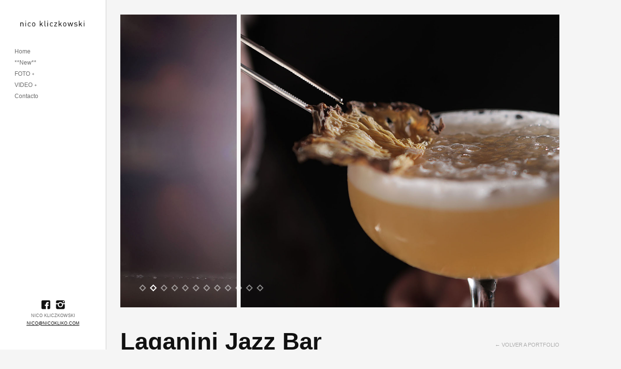

--- FILE ---
content_type: text/html; charset=UTF-8
request_url: https://nicokliko.com/portfolio/laganini-jazz-bar/
body_size: 13515
content:
<!DOCTYPE html>
<html lang="es">
<head>
<meta charset="UTF-8" />
<meta name="viewport" content="width=device-width, initial-scale=1.0, user-scalable=no, minimum-scale=1.0, maximum-scale=1.0" />
<meta http-equiv="X-UA-Compatible" content="IE=edge,chrome=1"/>
<meta name="google-site-verification" content="jrwPjlzsIvgcUq_iznRWaEhhAl7SWZFsM-bx_wqFBQw" />
<meta name="google-site-verification" content="rw0ygz80aWf76sBT6kx3lJUmi4VhNk8EefjDYy6RbrM" />
 
	<!-- Le fav -->
	<link rel="icon" href="/wp-content/uploads/2013/11/favicon.ico" type="image/x-icon">

<title>Laganini Jazz Bar - nico klikonico kliko</title>
<link rel="profile" href="http://gmpg.org/xfn/11" />
<link rel="stylesheet" type="text/css" media="all" href="https://nicokliko.com/wp-content/themes/skylab/style.css" />
<link rel="pingback" href="https://nicokliko.com/xmlrpc.php" />

<!--[if lt IE 9]>
<script src="https://nicokliko.com/wp-content/themes/skylab/js/html5.js" type="text/javascript"></script>
<![endif]-->

<meta name='robots' content='max-image-preview:large' />

	<!-- This site is optimized with the Yoast SEO plugin v14.7 - https://yoast.com/wordpress/plugins/seo/ -->
	<meta name="robots" content="index, follow" />
	<meta name="googlebot" content="index, follow, max-snippet:-1, max-image-preview:large, max-video-preview:-1" />
	<meta name="bingbot" content="index, follow, max-snippet:-1, max-image-preview:large, max-video-preview:-1" />
	<link rel="canonical" href="https://nicokliko.com/portfolio/laganini-jazz-bar/" />
	<meta property="og:locale" content="es_ES" />
	<meta property="og:type" content="article" />
	<meta property="og:title" content="Laganini Jazz Bar - nico kliko" />
	<meta property="og:url" content="https://nicokliko.com/portfolio/laganini-jazz-bar/" />
	<meta property="og:site_name" content="nico kliko" />
	<meta property="article:publisher" content="https://www.facebook.com/nicoklikofoto/" />
	<meta property="article:author" content="https://www.facebook.com/nicoklikofoto/" />
	<meta property="article:modified_time" content="2023-09-08T14:48:06+00:00" />
	<meta property="og:image" content="https://nicokliko.com/wp-content/uploads/2019/03/IMG_1136.jpg" />
	<meta property="og:image:width" content="315" />
	<meta property="og:image:height" content="210" />
	<script type="application/ld+json" class="yoast-schema-graph">{"@context":"https://schema.org","@graph":[{"@type":["Person","Organization"],"@id":"https://nicokliko.com/#/schema/person/cf822688e8dc7f44cf52d46406825e0b","name":"admin","image":{"@type":"ImageObject","@id":"https://nicokliko.com/#personlogo","inLanguage":"es","url":"https://secure.gravatar.com/avatar/4e3e98feb513543245016a1fcee5bcb9?s=96&d=mm&r=g","caption":"admin"},"logo":{"@id":"https://nicokliko.com/#personlogo"},"description":"Fot\u00f3grafo / Director Hace m\u00e1s de 20 a\u00f1os trabaja en el \u00e1rea audiovisual y creativa. Empez\u00f3 estudiando fotograf\u00eda en el colegio secundario y luego se recibi\u00f3 de director de fotograf\u00eda en la Universidad del Cine, donde actualmente es docente.\u00a0 Hoy en d\u00eda ha centrado su carrera en la fotograf\u00eda publicitaria, de moda y gastron\u00f3mica, as\u00ed como director audiovisual. Ha trabajado con marcas locales e internacionales como McDonalds, YPF, Ziploc, Dove, Glade, Sedal, Issue, Axe, Bagovit, Ponds, Cabify, Quilmes, Warsteiner,\u00a0\u00a0Grolsch, Heinz, Finca Flichman, Bodega S\u00e9ptima, Bertolli, Rag\u00fa, Naranja X, Banco Santander, ICBC, Off, Telecentro, Sc Johnson","sameAs":["https://www.facebook.com/nicoklikofoto/","https://www.instagram.com/nicoklikophoto/","https://www.linkedin.com/in/nicokliko/"]},{"@type":"WebSite","@id":"https://nicokliko.com/#website","url":"https://nicokliko.com/","name":"nico kliko","description":"nico kliko Foto &amp; Film - Publicidad, moda y gastronom\u00eda. Realizador audiovisual y fot\u00f3grafo de moda, publicidad y gastronom\u00eda. Cat\u00e1logos, campa\u00f1as, avisos, books. Realizaci\u00f3n integral de contenidos audiovisuales","publisher":{"@id":"https://nicokliko.com/#/schema/person/cf822688e8dc7f44cf52d46406825e0b"},"potentialAction":[{"@type":"SearchAction","target":"https://nicokliko.com/?s={search_term_string}","query-input":"required name=search_term_string"}],"inLanguage":"es"},{"@type":"ImageObject","@id":"https://nicokliko.com/portfolio/laganini-jazz-bar/#primaryimage","inLanguage":"es","url":"https://nicokliko.com/wp-content/uploads/2019/03/IMG_1136.jpg","width":315,"height":210},{"@type":"WebPage","@id":"https://nicokliko.com/portfolio/laganini-jazz-bar/#webpage","url":"https://nicokliko.com/portfolio/laganini-jazz-bar/","name":"Laganini Jazz Bar - nico kliko","isPartOf":{"@id":"https://nicokliko.com/#website"},"primaryImageOfPage":{"@id":"https://nicokliko.com/portfolio/laganini-jazz-bar/#primaryimage"},"datePublished":"2019-03-15T01:49:33+00:00","dateModified":"2023-09-08T14:48:06+00:00","inLanguage":"es","potentialAction":[{"@type":"ReadAction","target":["https://nicokliko.com/portfolio/laganini-jazz-bar/"]}]}]}</script>
	<!-- / Yoast SEO plugin. -->


<link rel="alternate" type="application/rss+xml" title="nico kliko &raquo; Feed" href="https://nicokliko.com/feed/" />
<link rel="alternate" type="application/rss+xml" title="nico kliko &raquo; Feed de los comentarios" href="https://nicokliko.com/comments/feed/" />
		<!-- This site uses the Google Analytics by MonsterInsights plugin v9.11.1 - Using Analytics tracking - https://www.monsterinsights.com/ -->
							<script src="//www.googletagmanager.com/gtag/js?id=G-Z044SHZRC7"  data-cfasync="false" data-wpfc-render="false" type="text/javascript" async></script>
			<script data-cfasync="false" data-wpfc-render="false" type="text/javascript">
				var mi_version = '9.11.1';
				var mi_track_user = true;
				var mi_no_track_reason = '';
								var MonsterInsightsDefaultLocations = {"page_location":"https:\/\/nicokliko.com\/portfolio\/laganini-jazz-bar\/"};
								if ( typeof MonsterInsightsPrivacyGuardFilter === 'function' ) {
					var MonsterInsightsLocations = (typeof MonsterInsightsExcludeQuery === 'object') ? MonsterInsightsPrivacyGuardFilter( MonsterInsightsExcludeQuery ) : MonsterInsightsPrivacyGuardFilter( MonsterInsightsDefaultLocations );
				} else {
					var MonsterInsightsLocations = (typeof MonsterInsightsExcludeQuery === 'object') ? MonsterInsightsExcludeQuery : MonsterInsightsDefaultLocations;
				}

								var disableStrs = [
										'ga-disable-G-Z044SHZRC7',
									];

				/* Function to detect opted out users */
				function __gtagTrackerIsOptedOut() {
					for (var index = 0; index < disableStrs.length; index++) {
						if (document.cookie.indexOf(disableStrs[index] + '=true') > -1) {
							return true;
						}
					}

					return false;
				}

				/* Disable tracking if the opt-out cookie exists. */
				if (__gtagTrackerIsOptedOut()) {
					for (var index = 0; index < disableStrs.length; index++) {
						window[disableStrs[index]] = true;
					}
				}

				/* Opt-out function */
				function __gtagTrackerOptout() {
					for (var index = 0; index < disableStrs.length; index++) {
						document.cookie = disableStrs[index] + '=true; expires=Thu, 31 Dec 2099 23:59:59 UTC; path=/';
						window[disableStrs[index]] = true;
					}
				}

				if ('undefined' === typeof gaOptout) {
					function gaOptout() {
						__gtagTrackerOptout();
					}
				}
								window.dataLayer = window.dataLayer || [];

				window.MonsterInsightsDualTracker = {
					helpers: {},
					trackers: {},
				};
				if (mi_track_user) {
					function __gtagDataLayer() {
						dataLayer.push(arguments);
					}

					function __gtagTracker(type, name, parameters) {
						if (!parameters) {
							parameters = {};
						}

						if (parameters.send_to) {
							__gtagDataLayer.apply(null, arguments);
							return;
						}

						if (type === 'event') {
														parameters.send_to = monsterinsights_frontend.v4_id;
							var hookName = name;
							if (typeof parameters['event_category'] !== 'undefined') {
								hookName = parameters['event_category'] + ':' + name;
							}

							if (typeof MonsterInsightsDualTracker.trackers[hookName] !== 'undefined') {
								MonsterInsightsDualTracker.trackers[hookName](parameters);
							} else {
								__gtagDataLayer('event', name, parameters);
							}
							
						} else {
							__gtagDataLayer.apply(null, arguments);
						}
					}

					__gtagTracker('js', new Date());
					__gtagTracker('set', {
						'developer_id.dZGIzZG': true,
											});
					if ( MonsterInsightsLocations.page_location ) {
						__gtagTracker('set', MonsterInsightsLocations);
					}
										__gtagTracker('config', 'G-Z044SHZRC7', {"forceSSL":"true"} );
										window.gtag = __gtagTracker;										(function () {
						/* https://developers.google.com/analytics/devguides/collection/analyticsjs/ */
						/* ga and __gaTracker compatibility shim. */
						var noopfn = function () {
							return null;
						};
						var newtracker = function () {
							return new Tracker();
						};
						var Tracker = function () {
							return null;
						};
						var p = Tracker.prototype;
						p.get = noopfn;
						p.set = noopfn;
						p.send = function () {
							var args = Array.prototype.slice.call(arguments);
							args.unshift('send');
							__gaTracker.apply(null, args);
						};
						var __gaTracker = function () {
							var len = arguments.length;
							if (len === 0) {
								return;
							}
							var f = arguments[len - 1];
							if (typeof f !== 'object' || f === null || typeof f.hitCallback !== 'function') {
								if ('send' === arguments[0]) {
									var hitConverted, hitObject = false, action;
									if ('event' === arguments[1]) {
										if ('undefined' !== typeof arguments[3]) {
											hitObject = {
												'eventAction': arguments[3],
												'eventCategory': arguments[2],
												'eventLabel': arguments[4],
												'value': arguments[5] ? arguments[5] : 1,
											}
										}
									}
									if ('pageview' === arguments[1]) {
										if ('undefined' !== typeof arguments[2]) {
											hitObject = {
												'eventAction': 'page_view',
												'page_path': arguments[2],
											}
										}
									}
									if (typeof arguments[2] === 'object') {
										hitObject = arguments[2];
									}
									if (typeof arguments[5] === 'object') {
										Object.assign(hitObject, arguments[5]);
									}
									if ('undefined' !== typeof arguments[1].hitType) {
										hitObject = arguments[1];
										if ('pageview' === hitObject.hitType) {
											hitObject.eventAction = 'page_view';
										}
									}
									if (hitObject) {
										action = 'timing' === arguments[1].hitType ? 'timing_complete' : hitObject.eventAction;
										hitConverted = mapArgs(hitObject);
										__gtagTracker('event', action, hitConverted);
									}
								}
								return;
							}

							function mapArgs(args) {
								var arg, hit = {};
								var gaMap = {
									'eventCategory': 'event_category',
									'eventAction': 'event_action',
									'eventLabel': 'event_label',
									'eventValue': 'event_value',
									'nonInteraction': 'non_interaction',
									'timingCategory': 'event_category',
									'timingVar': 'name',
									'timingValue': 'value',
									'timingLabel': 'event_label',
									'page': 'page_path',
									'location': 'page_location',
									'title': 'page_title',
									'referrer' : 'page_referrer',
								};
								for (arg in args) {
																		if (!(!args.hasOwnProperty(arg) || !gaMap.hasOwnProperty(arg))) {
										hit[gaMap[arg]] = args[arg];
									} else {
										hit[arg] = args[arg];
									}
								}
								return hit;
							}

							try {
								f.hitCallback();
							} catch (ex) {
							}
						};
						__gaTracker.create = newtracker;
						__gaTracker.getByName = newtracker;
						__gaTracker.getAll = function () {
							return [];
						};
						__gaTracker.remove = noopfn;
						__gaTracker.loaded = true;
						window['__gaTracker'] = __gaTracker;
					})();
									} else {
										console.log("");
					(function () {
						function __gtagTracker() {
							return null;
						}

						window['__gtagTracker'] = __gtagTracker;
						window['gtag'] = __gtagTracker;
					})();
									}
			</script>
							<!-- / Google Analytics by MonsterInsights -->
		<script type="text/javascript">
window._wpemojiSettings = {"baseUrl":"https:\/\/s.w.org\/images\/core\/emoji\/14.0.0\/72x72\/","ext":".png","svgUrl":"https:\/\/s.w.org\/images\/core\/emoji\/14.0.0\/svg\/","svgExt":".svg","source":{"concatemoji":"https:\/\/nicokliko.com\/wp-includes\/js\/wp-emoji-release.min.js?ver=6.2"}};
/*! This file is auto-generated */
!function(e,a,t){var n,r,o,i=a.createElement("canvas"),p=i.getContext&&i.getContext("2d");function s(e,t){p.clearRect(0,0,i.width,i.height),p.fillText(e,0,0);e=i.toDataURL();return p.clearRect(0,0,i.width,i.height),p.fillText(t,0,0),e===i.toDataURL()}function c(e){var t=a.createElement("script");t.src=e,t.defer=t.type="text/javascript",a.getElementsByTagName("head")[0].appendChild(t)}for(o=Array("flag","emoji"),t.supports={everything:!0,everythingExceptFlag:!0},r=0;r<o.length;r++)t.supports[o[r]]=function(e){if(p&&p.fillText)switch(p.textBaseline="top",p.font="600 32px Arial",e){case"flag":return s("\ud83c\udff3\ufe0f\u200d\u26a7\ufe0f","\ud83c\udff3\ufe0f\u200b\u26a7\ufe0f")?!1:!s("\ud83c\uddfa\ud83c\uddf3","\ud83c\uddfa\u200b\ud83c\uddf3")&&!s("\ud83c\udff4\udb40\udc67\udb40\udc62\udb40\udc65\udb40\udc6e\udb40\udc67\udb40\udc7f","\ud83c\udff4\u200b\udb40\udc67\u200b\udb40\udc62\u200b\udb40\udc65\u200b\udb40\udc6e\u200b\udb40\udc67\u200b\udb40\udc7f");case"emoji":return!s("\ud83e\udef1\ud83c\udffb\u200d\ud83e\udef2\ud83c\udfff","\ud83e\udef1\ud83c\udffb\u200b\ud83e\udef2\ud83c\udfff")}return!1}(o[r]),t.supports.everything=t.supports.everything&&t.supports[o[r]],"flag"!==o[r]&&(t.supports.everythingExceptFlag=t.supports.everythingExceptFlag&&t.supports[o[r]]);t.supports.everythingExceptFlag=t.supports.everythingExceptFlag&&!t.supports.flag,t.DOMReady=!1,t.readyCallback=function(){t.DOMReady=!0},t.supports.everything||(n=function(){t.readyCallback()},a.addEventListener?(a.addEventListener("DOMContentLoaded",n,!1),e.addEventListener("load",n,!1)):(e.attachEvent("onload",n),a.attachEvent("onreadystatechange",function(){"complete"===a.readyState&&t.readyCallback()})),(e=t.source||{}).concatemoji?c(e.concatemoji):e.wpemoji&&e.twemoji&&(c(e.twemoji),c(e.wpemoji)))}(window,document,window._wpemojiSettings);
</script>
<style type="text/css">
img.wp-smiley,
img.emoji {
	display: inline !important;
	border: none !important;
	box-shadow: none !important;
	height: 1em !important;
	width: 1em !important;
	margin: 0 0.07em !important;
	vertical-align: -0.1em !important;
	background: none !important;
	padding: 0 !important;
}
</style>
	
<link rel='stylesheet' id='classic-theme-styles-css' href='https://nicokliko.com/wp-includes/css/classic-themes.min.css?ver=6.2' type='text/css' media='all' />
<style id='global-styles-inline-css' type='text/css'>
body{--wp--preset--color--black: #000000;--wp--preset--color--cyan-bluish-gray: #abb8c3;--wp--preset--color--white: #ffffff;--wp--preset--color--pale-pink: #f78da7;--wp--preset--color--vivid-red: #cf2e2e;--wp--preset--color--luminous-vivid-orange: #ff6900;--wp--preset--color--luminous-vivid-amber: #fcb900;--wp--preset--color--light-green-cyan: #7bdcb5;--wp--preset--color--vivid-green-cyan: #00d084;--wp--preset--color--pale-cyan-blue: #8ed1fc;--wp--preset--color--vivid-cyan-blue: #0693e3;--wp--preset--color--vivid-purple: #9b51e0;--wp--preset--gradient--vivid-cyan-blue-to-vivid-purple: linear-gradient(135deg,rgba(6,147,227,1) 0%,rgb(155,81,224) 100%);--wp--preset--gradient--light-green-cyan-to-vivid-green-cyan: linear-gradient(135deg,rgb(122,220,180) 0%,rgb(0,208,130) 100%);--wp--preset--gradient--luminous-vivid-amber-to-luminous-vivid-orange: linear-gradient(135deg,rgba(252,185,0,1) 0%,rgba(255,105,0,1) 100%);--wp--preset--gradient--luminous-vivid-orange-to-vivid-red: linear-gradient(135deg,rgba(255,105,0,1) 0%,rgb(207,46,46) 100%);--wp--preset--gradient--very-light-gray-to-cyan-bluish-gray: linear-gradient(135deg,rgb(238,238,238) 0%,rgb(169,184,195) 100%);--wp--preset--gradient--cool-to-warm-spectrum: linear-gradient(135deg,rgb(74,234,220) 0%,rgb(151,120,209) 20%,rgb(207,42,186) 40%,rgb(238,44,130) 60%,rgb(251,105,98) 80%,rgb(254,248,76) 100%);--wp--preset--gradient--blush-light-purple: linear-gradient(135deg,rgb(255,206,236) 0%,rgb(152,150,240) 100%);--wp--preset--gradient--blush-bordeaux: linear-gradient(135deg,rgb(254,205,165) 0%,rgb(254,45,45) 50%,rgb(107,0,62) 100%);--wp--preset--gradient--luminous-dusk: linear-gradient(135deg,rgb(255,203,112) 0%,rgb(199,81,192) 50%,rgb(65,88,208) 100%);--wp--preset--gradient--pale-ocean: linear-gradient(135deg,rgb(255,245,203) 0%,rgb(182,227,212) 50%,rgb(51,167,181) 100%);--wp--preset--gradient--electric-grass: linear-gradient(135deg,rgb(202,248,128) 0%,rgb(113,206,126) 100%);--wp--preset--gradient--midnight: linear-gradient(135deg,rgb(2,3,129) 0%,rgb(40,116,252) 100%);--wp--preset--duotone--dark-grayscale: url('#wp-duotone-dark-grayscale');--wp--preset--duotone--grayscale: url('#wp-duotone-grayscale');--wp--preset--duotone--purple-yellow: url('#wp-duotone-purple-yellow');--wp--preset--duotone--blue-red: url('#wp-duotone-blue-red');--wp--preset--duotone--midnight: url('#wp-duotone-midnight');--wp--preset--duotone--magenta-yellow: url('#wp-duotone-magenta-yellow');--wp--preset--duotone--purple-green: url('#wp-duotone-purple-green');--wp--preset--duotone--blue-orange: url('#wp-duotone-blue-orange');--wp--preset--font-size--small: 13px;--wp--preset--font-size--medium: 20px;--wp--preset--font-size--large: 36px;--wp--preset--font-size--x-large: 42px;--wp--preset--spacing--20: 0.44rem;--wp--preset--spacing--30: 0.67rem;--wp--preset--spacing--40: 1rem;--wp--preset--spacing--50: 1.5rem;--wp--preset--spacing--60: 2.25rem;--wp--preset--spacing--70: 3.38rem;--wp--preset--spacing--80: 5.06rem;--wp--preset--shadow--natural: 6px 6px 9px rgba(0, 0, 0, 0.2);--wp--preset--shadow--deep: 12px 12px 50px rgba(0, 0, 0, 0.4);--wp--preset--shadow--sharp: 6px 6px 0px rgba(0, 0, 0, 0.2);--wp--preset--shadow--outlined: 6px 6px 0px -3px rgba(255, 255, 255, 1), 6px 6px rgba(0, 0, 0, 1);--wp--preset--shadow--crisp: 6px 6px 0px rgba(0, 0, 0, 1);}:where(.is-layout-flex){gap: 0.5em;}body .is-layout-flow > .alignleft{float: left;margin-inline-start: 0;margin-inline-end: 2em;}body .is-layout-flow > .alignright{float: right;margin-inline-start: 2em;margin-inline-end: 0;}body .is-layout-flow > .aligncenter{margin-left: auto !important;margin-right: auto !important;}body .is-layout-constrained > .alignleft{float: left;margin-inline-start: 0;margin-inline-end: 2em;}body .is-layout-constrained > .alignright{float: right;margin-inline-start: 2em;margin-inline-end: 0;}body .is-layout-constrained > .aligncenter{margin-left: auto !important;margin-right: auto !important;}body .is-layout-constrained > :where(:not(.alignleft):not(.alignright):not(.alignfull)){max-width: var(--wp--style--global--content-size);margin-left: auto !important;margin-right: auto !important;}body .is-layout-constrained > .alignwide{max-width: var(--wp--style--global--wide-size);}body .is-layout-flex{display: flex;}body .is-layout-flex{flex-wrap: wrap;align-items: center;}body .is-layout-flex > *{margin: 0;}:where(.wp-block-columns.is-layout-flex){gap: 2em;}.has-black-color{color: var(--wp--preset--color--black) !important;}.has-cyan-bluish-gray-color{color: var(--wp--preset--color--cyan-bluish-gray) !important;}.has-white-color{color: var(--wp--preset--color--white) !important;}.has-pale-pink-color{color: var(--wp--preset--color--pale-pink) !important;}.has-vivid-red-color{color: var(--wp--preset--color--vivid-red) !important;}.has-luminous-vivid-orange-color{color: var(--wp--preset--color--luminous-vivid-orange) !important;}.has-luminous-vivid-amber-color{color: var(--wp--preset--color--luminous-vivid-amber) !important;}.has-light-green-cyan-color{color: var(--wp--preset--color--light-green-cyan) !important;}.has-vivid-green-cyan-color{color: var(--wp--preset--color--vivid-green-cyan) !important;}.has-pale-cyan-blue-color{color: var(--wp--preset--color--pale-cyan-blue) !important;}.has-vivid-cyan-blue-color{color: var(--wp--preset--color--vivid-cyan-blue) !important;}.has-vivid-purple-color{color: var(--wp--preset--color--vivid-purple) !important;}.has-black-background-color{background-color: var(--wp--preset--color--black) !important;}.has-cyan-bluish-gray-background-color{background-color: var(--wp--preset--color--cyan-bluish-gray) !important;}.has-white-background-color{background-color: var(--wp--preset--color--white) !important;}.has-pale-pink-background-color{background-color: var(--wp--preset--color--pale-pink) !important;}.has-vivid-red-background-color{background-color: var(--wp--preset--color--vivid-red) !important;}.has-luminous-vivid-orange-background-color{background-color: var(--wp--preset--color--luminous-vivid-orange) !important;}.has-luminous-vivid-amber-background-color{background-color: var(--wp--preset--color--luminous-vivid-amber) !important;}.has-light-green-cyan-background-color{background-color: var(--wp--preset--color--light-green-cyan) !important;}.has-vivid-green-cyan-background-color{background-color: var(--wp--preset--color--vivid-green-cyan) !important;}.has-pale-cyan-blue-background-color{background-color: var(--wp--preset--color--pale-cyan-blue) !important;}.has-vivid-cyan-blue-background-color{background-color: var(--wp--preset--color--vivid-cyan-blue) !important;}.has-vivid-purple-background-color{background-color: var(--wp--preset--color--vivid-purple) !important;}.has-black-border-color{border-color: var(--wp--preset--color--black) !important;}.has-cyan-bluish-gray-border-color{border-color: var(--wp--preset--color--cyan-bluish-gray) !important;}.has-white-border-color{border-color: var(--wp--preset--color--white) !important;}.has-pale-pink-border-color{border-color: var(--wp--preset--color--pale-pink) !important;}.has-vivid-red-border-color{border-color: var(--wp--preset--color--vivid-red) !important;}.has-luminous-vivid-orange-border-color{border-color: var(--wp--preset--color--luminous-vivid-orange) !important;}.has-luminous-vivid-amber-border-color{border-color: var(--wp--preset--color--luminous-vivid-amber) !important;}.has-light-green-cyan-border-color{border-color: var(--wp--preset--color--light-green-cyan) !important;}.has-vivid-green-cyan-border-color{border-color: var(--wp--preset--color--vivid-green-cyan) !important;}.has-pale-cyan-blue-border-color{border-color: var(--wp--preset--color--pale-cyan-blue) !important;}.has-vivid-cyan-blue-border-color{border-color: var(--wp--preset--color--vivid-cyan-blue) !important;}.has-vivid-purple-border-color{border-color: var(--wp--preset--color--vivid-purple) !important;}.has-vivid-cyan-blue-to-vivid-purple-gradient-background{background: var(--wp--preset--gradient--vivid-cyan-blue-to-vivid-purple) !important;}.has-light-green-cyan-to-vivid-green-cyan-gradient-background{background: var(--wp--preset--gradient--light-green-cyan-to-vivid-green-cyan) !important;}.has-luminous-vivid-amber-to-luminous-vivid-orange-gradient-background{background: var(--wp--preset--gradient--luminous-vivid-amber-to-luminous-vivid-orange) !important;}.has-luminous-vivid-orange-to-vivid-red-gradient-background{background: var(--wp--preset--gradient--luminous-vivid-orange-to-vivid-red) !important;}.has-very-light-gray-to-cyan-bluish-gray-gradient-background{background: var(--wp--preset--gradient--very-light-gray-to-cyan-bluish-gray) !important;}.has-cool-to-warm-spectrum-gradient-background{background: var(--wp--preset--gradient--cool-to-warm-spectrum) !important;}.has-blush-light-purple-gradient-background{background: var(--wp--preset--gradient--blush-light-purple) !important;}.has-blush-bordeaux-gradient-background{background: var(--wp--preset--gradient--blush-bordeaux) !important;}.has-luminous-dusk-gradient-background{background: var(--wp--preset--gradient--luminous-dusk) !important;}.has-pale-ocean-gradient-background{background: var(--wp--preset--gradient--pale-ocean) !important;}.has-electric-grass-gradient-background{background: var(--wp--preset--gradient--electric-grass) !important;}.has-midnight-gradient-background{background: var(--wp--preset--gradient--midnight) !important;}.has-small-font-size{font-size: var(--wp--preset--font-size--small) !important;}.has-medium-font-size{font-size: var(--wp--preset--font-size--medium) !important;}.has-large-font-size{font-size: var(--wp--preset--font-size--large) !important;}.has-x-large-font-size{font-size: var(--wp--preset--font-size--x-large) !important;}
.wp-block-navigation a:where(:not(.wp-element-button)){color: inherit;}
:where(.wp-block-columns.is-layout-flex){gap: 2em;}
.wp-block-pullquote{font-size: 1.5em;line-height: 1.6;}
</style>
<link rel='stylesheet' id='chld_thm_cfg_child-css' href='https://nicokliko.com/wp-content/themes/skylab-child/style.css?ver=6.2' type='text/css' media='all' />
<script type='text/javascript' src='https://nicokliko.com/wp-content/plugins/google-analytics-for-wordpress/assets/js/frontend-gtag.min.js?ver=9.11.1' id='monsterinsights-frontend-script-js'></script>
<script data-cfasync="false" data-wpfc-render="false" type="text/javascript" id='monsterinsights-frontend-script-js-extra'>/* <![CDATA[ */
var monsterinsights_frontend = {"js_events_tracking":"true","download_extensions":"doc,pdf,ppt,zip,xls,docx,pptx,xlsx","inbound_paths":"[]","home_url":"https:\/\/nicokliko.com","hash_tracking":"false","v4_id":"G-Z044SHZRC7"};/* ]]> */
</script>
<script type='text/javascript' src='https://nicokliko.com/wp-includes/js/jquery/jquery.min.js?ver=3.6.3' id='jquery-core-js'></script>
<script type='text/javascript' src='https://nicokliko.com/wp-includes/js/jquery/jquery-migrate.min.js?ver=3.4.0' id='jquery-migrate-js'></script>
<script type='text/javascript' src='https://nicokliko.com/wp-includes/js/jquery/ui/core.min.js?ver=1.13.2' id='jquery-ui-core-js'></script>
<script type='text/javascript' src='https://nicokliko.com/wp-includes/js/jquery/ui/tabs.min.js?ver=1.13.2' id='jquery-ui-tabs-js'></script>
<script type='text/javascript' src='https://nicokliko.com/wp-includes/js/jquery/ui/accordion.min.js?ver=1.13.2' id='jquery-ui-accordion-js'></script>
<script type='text/javascript' src='https://nicokliko.com/wp-content/themes/skylab/js/jquery.shortcodes.js?ver=6.2' id='jquery.shortcodes-js'></script>
<link rel="https://api.w.org/" href="https://nicokliko.com/wp-json/" /><link rel="EditURI" type="application/rsd+xml" title="RSD" href="https://nicokliko.com/xmlrpc.php?rsd" />
<link rel="wlwmanifest" type="application/wlwmanifest+xml" href="https://nicokliko.com/wp-includes/wlwmanifest.xml" />
<meta name="generator" content="WordPress 6.2" />
<link rel='shortlink' href='https://nicokliko.com/?p=2562' />
<link rel="alternate" type="application/json+oembed" href="https://nicokliko.com/wp-json/oembed/1.0/embed?url=https%3A%2F%2Fnicokliko.com%2Fportfolio%2Flaganini-jazz-bar%2F" />
<link rel="alternate" type="text/xml+oembed" href="https://nicokliko.com/wp-json/oembed/1.0/embed?url=https%3A%2F%2Fnicokliko.com%2Fportfolio%2Flaganini-jazz-bar%2F&#038;format=xml" />
	<style>
		/* Primary Typography */
		body, input, textarea, select {
			font-family: "Calibri", 'Helvetica Neue', Helvetica, sans-serif;
		}
		/* AddThis Typography */
		#at16recap, #at_msg, #at16p label, #at16nms, #at16sas, #at_share .at_item, #at16p, #at15s, #at16p form input, #at16p textarea {
			font-family: "Calibri", 'Helvetica Neue', Helvetica, sans-serif !important;
		}
	</style>
	<style>
		/* Menu Typography */
		#access ul,
		#access-mobile,
		#tagline h2 {
			font-family: "Calibri", 'Helvetica Neue', Helvetica, sans-serif;
		}
	</style>
	<style>
		/* Primary Link color */
		a,
		.person-desc a,
		.title-visible .portfolio-data:focus,
		.title-visible .portfolio-data:active,
		.title-visible .portfolio-data:hover,
		.more-link,
		.rsTitle a:focus,
		.rsTitle a:active,
		.rsTitle a:hover {
			color: #ababab;
		}
	</style>
	<style>
		/* Navigation Link color */
		#access ul li a:hover,
		#access ul li.sfHover > a,
		#access ul .current-menu-item > a,
		#access ul .current_page_item > a {
			color: #0ca371;
			border-color: rgba(12, 163, 113, 0.25);
		}
		#access ul li li a:hover,
		#access ul .menu-item-object-custom.current-menu-item a:hover {
			color: #0ca371;
		}
		.ui-tabs .ui-tabs-nav .ui-tabs-active {
			border-color: #0ca371;
		}
	</style>
	<style>
		/* Background */
		body,
		#secondary {
						
						
						
						
					}
	</style>
	<style>
		/* Background for Navigation */
		#header-wrapper {
						
						
						
						
					}
	</style>
<style type="text/css">.recentcomments a{display:inline !important;padding:0 !important;margin:0 !important;}</style><link rel="icon" href="https://nicokliko.com/wp-content/uploads/2017/11/icono-150x150.jpg" sizes="32x32" />
<link rel="icon" href="https://nicokliko.com/wp-content/uploads/2017/11/icono-283x283.jpg" sizes="192x192" />
<link rel="apple-touch-icon" href="https://nicokliko.com/wp-content/uploads/2017/11/icono-283x283.jpg" />
<meta name="msapplication-TileImage" content="https://nicokliko.com/wp-content/uploads/2017/11/icono-283x283.jpg" />
</head>


<body class="portfolio-template-default single single-portfolio postid-2562 single-author singular">


			<nav id="access-mobile" role="navigation" class="clearfix">						
			<div class="menu-heat-container"><ul id="menu-heat" class="mobile-menu"><li id="menu-item-1240" class="menu-item menu-item-type-post_type menu-item-object-page menu-item-1240"><a href="https://nicokliko.com/portfolio-2/">Home</a></li>
<li id="menu-item-3164" class="menu-item menu-item-type-taxonomy menu-item-object-portfolio-category menu-item-3164"><a href="https://nicokliko.com/portfolio-category/new/">**New**</a></li>
<li id="menu-item-2737" class="menu-item menu-item-type-taxonomy menu-item-object-portfolio-category current-portfolio-ancestor current-menu-parent current-portfolio-parent menu-item-has-children menu-item-2737"><a href="https://nicokliko.com/portfolio-category/foto/">FOTO</a>
<ul class="sub-menu">
	<li id="menu-item-2746" class="menu-item menu-item-type-taxonomy menu-item-object-portfolio-category menu-item-2746"><a href="https://nicokliko.com/portfolio-category/moda/">-Moda</a></li>
	<li id="menu-item-2743" class="menu-item menu-item-type-taxonomy menu-item-object-portfolio-category current-portfolio-ancestor current-menu-parent current-portfolio-parent menu-item-2743"><a href="https://nicokliko.com/portfolio-category/comercial/">-Comercial</a></li>
	<li id="menu-item-2745" class="menu-item menu-item-type-taxonomy menu-item-object-portfolio-category menu-item-2745"><a href="https://nicokliko.com/portfolio-category/beauty/">-Beauty</a></li>
	<li id="menu-item-3163" class="menu-item menu-item-type-taxonomy menu-item-object-portfolio-category current-portfolio-ancestor current-menu-parent current-portfolio-parent menu-item-3163"><a href="https://nicokliko.com/portfolio-category/gastronomia/">-Gastronomía</a></li>
	<li id="menu-item-2747" class="menu-item menu-item-type-taxonomy menu-item-object-portfolio-category menu-item-2747"><a href="https://nicokliko.com/portfolio-category/musica/">-Música</a></li>
</ul>
</li>
<li id="menu-item-2742" class="menu-item menu-item-type-taxonomy menu-item-object-portfolio-category menu-item-has-children menu-item-2742"><a href="https://nicokliko.com/portfolio-category/video-3/">VIDEO</a>
<ul class="sub-menu">
	<li id="menu-item-2738" class="menu-item menu-item-type-taxonomy menu-item-object-portfolio-category menu-item-2738"><a href="https://nicokliko.com/portfolio-category/works/">-Spots</a></li>
	<li id="menu-item-2741" class="menu-item menu-item-type-taxonomy menu-item-object-portfolio-category menu-item-2741"><a href="https://nicokliko.com/portfolio-category/booktrailer-2/">-Booktrailers</a></li>
	<li id="menu-item-2739" class="menu-item menu-item-type-taxonomy menu-item-object-portfolio-category menu-item-2739"><a href="https://nicokliko.com/portfolio-category/ficcion/">-Film</a></li>
	<li id="menu-item-2744" class="menu-item menu-item-type-taxonomy menu-item-object-portfolio-category menu-item-2744"><a href="https://nicokliko.com/portfolio-category/casos-activaciones/">-Casos &amp; Activaciones</a></li>
</ul>
</li>
<li id="menu-item-1162" class="menu-item menu-item-type-post_type menu-item-object-page menu-item-1162"><a href="https://nicokliko.com/contacto/">Contacto</a></li>
</ul></div>						
		</nav><!-- #access-mobile -->
	
	<!-- Head
================================================== -->
	<section id="header-wrapper">
		<header id="branding" class="clearfix" role="banner">
				
								
																
																					<h1 id="site-title-custom" class="clearfix">
							<a href="https://nicokliko.com/" rel="home" id="custom-logo">
								<img src="/wp-content/uploads/2013/11/Screen-shot-2013-11-01-at-9.22.11-AM.png" alt="nico kliko" />
							</a>
						</h1>
										
								
												
				<!-- Navbar
================================================== -->
				<nav id="access" role="navigation" class="clearfix">
											<div class="menu-heat-container"><ul id="menu-heat-1" class="sf-menu"><li class="menu-item menu-item-type-post_type menu-item-object-page menu-item-1240"><a href="https://nicokliko.com/portfolio-2/">Home</a></li>
<li class="menu-item menu-item-type-taxonomy menu-item-object-portfolio-category menu-item-3164"><a href="https://nicokliko.com/portfolio-category/new/">**New**</a></li>
<li class="menu-item menu-item-type-taxonomy menu-item-object-portfolio-category current-portfolio-ancestor current-menu-parent current-portfolio-parent menu-item-has-children menu-item-2737"><a href="https://nicokliko.com/portfolio-category/foto/">FOTO</a>
<ul class="sub-menu">
	<li class="menu-item menu-item-type-taxonomy menu-item-object-portfolio-category menu-item-2746"><a href="https://nicokliko.com/portfolio-category/moda/">-Moda</a></li>
	<li class="menu-item menu-item-type-taxonomy menu-item-object-portfolio-category current-portfolio-ancestor current-menu-parent current-portfolio-parent menu-item-2743"><a href="https://nicokliko.com/portfolio-category/comercial/">-Comercial</a></li>
	<li class="menu-item menu-item-type-taxonomy menu-item-object-portfolio-category menu-item-2745"><a href="https://nicokliko.com/portfolio-category/beauty/">-Beauty</a></li>
	<li class="menu-item menu-item-type-taxonomy menu-item-object-portfolio-category current-portfolio-ancestor current-menu-parent current-portfolio-parent menu-item-3163"><a href="https://nicokliko.com/portfolio-category/gastronomia/">-Gastronomía</a></li>
	<li class="menu-item menu-item-type-taxonomy menu-item-object-portfolio-category menu-item-2747"><a href="https://nicokliko.com/portfolio-category/musica/">-Música</a></li>
</ul>
</li>
<li class="menu-item menu-item-type-taxonomy menu-item-object-portfolio-category menu-item-has-children menu-item-2742"><a href="https://nicokliko.com/portfolio-category/video-3/">VIDEO</a>
<ul class="sub-menu">
	<li class="menu-item menu-item-type-taxonomy menu-item-object-portfolio-category menu-item-2738"><a href="https://nicokliko.com/portfolio-category/works/">-Spots</a></li>
	<li class="menu-item menu-item-type-taxonomy menu-item-object-portfolio-category menu-item-2741"><a href="https://nicokliko.com/portfolio-category/booktrailer-2/">-Booktrailers</a></li>
	<li class="menu-item menu-item-type-taxonomy menu-item-object-portfolio-category menu-item-2739"><a href="https://nicokliko.com/portfolio-category/ficcion/">-Film</a></li>
	<li class="menu-item menu-item-type-taxonomy menu-item-object-portfolio-category menu-item-2744"><a href="https://nicokliko.com/portfolio-category/casos-activaciones/">-Casos &amp; Activaciones</a></li>
</ul>
</li>
<li class="menu-item menu-item-type-post_type menu-item-object-page menu-item-1162"><a href="https://nicokliko.com/contacto/">Contacto</a></li>
</ul></div>									</nav><!-- #access -->
				
										<a id="mega-menu-dropdown" class="clearfix" href="#"><span>Menu <i class="icon-reorder"></i></span></a>
								
				
		</header><!-- #branding -->
		
		<div id="site-generator-wrapper">
			<section id="site-generator" class="clearfix">
							
				<div id="social-accounts">
			<a class="social" href="https://www.facebook.com/nicoklikofoto/" target="_blank" rel="nofollow">
			<span id="facebook" class="social-icon"></span>
		</a>
	
	
	
	
	
	
	
			<a class="social" href="https://www.instagram.com/nicoklikophoto/" target="_blank" rel="nofollow">
			<span id="instagram" class="social-icon"></span>
		</a>
	
	
	
	
	
	
	
	
	
	
	
	
	</div>

								
									
				<address>nico kliczkowski<br /><a href="mailto:nico@nicokliko.com">nico@nicokliko.com</a></address>			</section>
		</div><!-- #site-generator-wrapper -->
	</section><!-- #header-wrapper -->
	

<!-- Page
================================================== -->
<section id="page" class="hfeed">
	<div id="main" class="clearfix">

		<div id="primary">
			<div id="content" class="clearfix" role="main">

						
								
				 	
				
				<div class="post-2562 portfolio type-portfolio status-publish has-post-thumbnail hentry portfolio-category-comercial portfolio-category-foto portfolio-category-gastronomia element comercial element foto element gastronomia" id="post-2562">
				
					<div class="portfolio-media clearfix">
					
														
																										
																				
										
																								
													<div id="gallery-slider" class="royalSlider default rsMinW clearfix" style="height: 603px;">
																													<div class="rsContent" data-attachment_id="2565">
																																<img width="1500" height="1000" src="https://nicokliko.com/wp-content/uploads/2019/03/IMG_1136-1.jpg" class="rsImg" alt="" decoding="async" loading="lazy" srcset="https://nicokliko.com/wp-content/uploads/2019/03/IMG_1136-1.jpg 1500w, https://nicokliko.com/wp-content/uploads/2019/03/IMG_1136-1-300x200.jpg 300w, https://nicokliko.com/wp-content/uploads/2019/03/IMG_1136-1-768x512.jpg 768w, https://nicokliko.com/wp-content/uploads/2019/03/IMG_1136-1-1024x683.jpg 1024w, https://nicokliko.com/wp-content/uploads/2019/03/IMG_1136-1-255x170.jpg 255w, https://nicokliko.com/wp-content/uploads/2019/03/IMG_1136-1-167x111.jpg 167w, https://nicokliko.com/wp-content/uploads/2019/03/IMG_1136-1-344x229.jpg 344w, https://nicokliko.com/wp-content/uploads/2019/03/IMG_1136-1-283x189.jpg 283w, https://nicokliko.com/wp-content/uploads/2019/03/IMG_1136-1-685x457.jpg 685w" sizes="(max-width: 1500px) 100vw, 1500px" />															</div>
																													<div class="rsContent" data-attachment_id="2567">
																																<img width="1500" height="1000" src="https://nicokliko.com/wp-content/uploads/2019/03/IMG_1252.jpg" class="rsImg" alt="" decoding="async" loading="lazy" srcset="https://nicokliko.com/wp-content/uploads/2019/03/IMG_1252.jpg 1500w, https://nicokliko.com/wp-content/uploads/2019/03/IMG_1252-300x200.jpg 300w, https://nicokliko.com/wp-content/uploads/2019/03/IMG_1252-768x512.jpg 768w, https://nicokliko.com/wp-content/uploads/2019/03/IMG_1252-1024x683.jpg 1024w, https://nicokliko.com/wp-content/uploads/2019/03/IMG_1252-255x170.jpg 255w, https://nicokliko.com/wp-content/uploads/2019/03/IMG_1252-167x111.jpg 167w, https://nicokliko.com/wp-content/uploads/2019/03/IMG_1252-344x229.jpg 344w, https://nicokliko.com/wp-content/uploads/2019/03/IMG_1252-283x189.jpg 283w, https://nicokliko.com/wp-content/uploads/2019/03/IMG_1252-685x457.jpg 685w" sizes="(max-width: 1500px) 100vw, 1500px" />															</div>
																													<div class="rsContent" data-attachment_id="2568">
																																<img width="1500" height="1000" src="https://nicokliko.com/wp-content/uploads/2019/03/IMG_1764.jpg" class="rsImg" alt="" decoding="async" loading="lazy" srcset="https://nicokliko.com/wp-content/uploads/2019/03/IMG_1764.jpg 1500w, https://nicokliko.com/wp-content/uploads/2019/03/IMG_1764-300x200.jpg 300w, https://nicokliko.com/wp-content/uploads/2019/03/IMG_1764-768x512.jpg 768w, https://nicokliko.com/wp-content/uploads/2019/03/IMG_1764-1024x683.jpg 1024w, https://nicokliko.com/wp-content/uploads/2019/03/IMG_1764-255x170.jpg 255w, https://nicokliko.com/wp-content/uploads/2019/03/IMG_1764-167x111.jpg 167w, https://nicokliko.com/wp-content/uploads/2019/03/IMG_1764-344x229.jpg 344w, https://nicokliko.com/wp-content/uploads/2019/03/IMG_1764-283x189.jpg 283w, https://nicokliko.com/wp-content/uploads/2019/03/IMG_1764-685x457.jpg 685w" sizes="(max-width: 1500px) 100vw, 1500px" />															</div>
																													<div class="rsContent" data-attachment_id="2569">
																																<img width="1500" height="1000" src="https://nicokliko.com/wp-content/uploads/2019/03/IMG_1957.jpg" class="rsImg" alt="" decoding="async" loading="lazy" srcset="https://nicokliko.com/wp-content/uploads/2019/03/IMG_1957.jpg 1500w, https://nicokliko.com/wp-content/uploads/2019/03/IMG_1957-300x200.jpg 300w, https://nicokliko.com/wp-content/uploads/2019/03/IMG_1957-768x512.jpg 768w, https://nicokliko.com/wp-content/uploads/2019/03/IMG_1957-1024x683.jpg 1024w, https://nicokliko.com/wp-content/uploads/2019/03/IMG_1957-255x170.jpg 255w, https://nicokliko.com/wp-content/uploads/2019/03/IMG_1957-167x111.jpg 167w, https://nicokliko.com/wp-content/uploads/2019/03/IMG_1957-344x229.jpg 344w, https://nicokliko.com/wp-content/uploads/2019/03/IMG_1957-283x189.jpg 283w, https://nicokliko.com/wp-content/uploads/2019/03/IMG_1957-685x457.jpg 685w" sizes="(max-width: 1500px) 100vw, 1500px" />															</div>
																													<div class="rsContent" data-attachment_id="2566">
																																<img width="1500" height="1000" src="https://nicokliko.com/wp-content/uploads/2019/03/IMG_1148.jpg" class="rsImg" alt="" decoding="async" loading="lazy" srcset="https://nicokliko.com/wp-content/uploads/2019/03/IMG_1148.jpg 1500w, https://nicokliko.com/wp-content/uploads/2019/03/IMG_1148-300x200.jpg 300w, https://nicokliko.com/wp-content/uploads/2019/03/IMG_1148-768x512.jpg 768w, https://nicokliko.com/wp-content/uploads/2019/03/IMG_1148-1024x683.jpg 1024w, https://nicokliko.com/wp-content/uploads/2019/03/IMG_1148-255x170.jpg 255w, https://nicokliko.com/wp-content/uploads/2019/03/IMG_1148-167x111.jpg 167w, https://nicokliko.com/wp-content/uploads/2019/03/IMG_1148-344x229.jpg 344w, https://nicokliko.com/wp-content/uploads/2019/03/IMG_1148-283x189.jpg 283w, https://nicokliko.com/wp-content/uploads/2019/03/IMG_1148-685x457.jpg 685w" sizes="(max-width: 1500px) 100vw, 1500px" />															</div>
																													<div class="rsContent" data-attachment_id="2570">
																																<img width="1500" height="1000" src="https://nicokliko.com/wp-content/uploads/2019/03/IMG_1969.jpg" class="rsImg" alt="" decoding="async" loading="lazy" srcset="https://nicokliko.com/wp-content/uploads/2019/03/IMG_1969.jpg 1500w, https://nicokliko.com/wp-content/uploads/2019/03/IMG_1969-300x200.jpg 300w, https://nicokliko.com/wp-content/uploads/2019/03/IMG_1969-768x512.jpg 768w, https://nicokliko.com/wp-content/uploads/2019/03/IMG_1969-1024x683.jpg 1024w, https://nicokliko.com/wp-content/uploads/2019/03/IMG_1969-255x170.jpg 255w, https://nicokliko.com/wp-content/uploads/2019/03/IMG_1969-167x111.jpg 167w, https://nicokliko.com/wp-content/uploads/2019/03/IMG_1969-344x229.jpg 344w, https://nicokliko.com/wp-content/uploads/2019/03/IMG_1969-283x189.jpg 283w, https://nicokliko.com/wp-content/uploads/2019/03/IMG_1969-685x457.jpg 685w" sizes="(max-width: 1500px) 100vw, 1500px" />															</div>
																													<div class="rsContent" data-attachment_id="2571">
																																<img width="1500" height="1000" src="https://nicokliko.com/wp-content/uploads/2019/03/IMG_3301.jpg" class="rsImg" alt="" decoding="async" loading="lazy" srcset="https://nicokliko.com/wp-content/uploads/2019/03/IMG_3301.jpg 1500w, https://nicokliko.com/wp-content/uploads/2019/03/IMG_3301-300x200.jpg 300w, https://nicokliko.com/wp-content/uploads/2019/03/IMG_3301-768x512.jpg 768w, https://nicokliko.com/wp-content/uploads/2019/03/IMG_3301-1024x683.jpg 1024w, https://nicokliko.com/wp-content/uploads/2019/03/IMG_3301-255x170.jpg 255w, https://nicokliko.com/wp-content/uploads/2019/03/IMG_3301-167x111.jpg 167w, https://nicokliko.com/wp-content/uploads/2019/03/IMG_3301-344x229.jpg 344w, https://nicokliko.com/wp-content/uploads/2019/03/IMG_3301-283x189.jpg 283w, https://nicokliko.com/wp-content/uploads/2019/03/IMG_3301-685x457.jpg 685w" sizes="(max-width: 1500px) 100vw, 1500px" />															</div>
																													<div class="rsContent" data-attachment_id="2572">
																																<img width="1500" height="1000" src="https://nicokliko.com/wp-content/uploads/2019/03/IMG_1094.jpg" class="rsImg" alt="" decoding="async" loading="lazy" srcset="https://nicokliko.com/wp-content/uploads/2019/03/IMG_1094.jpg 1500w, https://nicokliko.com/wp-content/uploads/2019/03/IMG_1094-300x200.jpg 300w, https://nicokliko.com/wp-content/uploads/2019/03/IMG_1094-768x512.jpg 768w, https://nicokliko.com/wp-content/uploads/2019/03/IMG_1094-1024x683.jpg 1024w, https://nicokliko.com/wp-content/uploads/2019/03/IMG_1094-255x170.jpg 255w, https://nicokliko.com/wp-content/uploads/2019/03/IMG_1094-167x111.jpg 167w, https://nicokliko.com/wp-content/uploads/2019/03/IMG_1094-344x229.jpg 344w, https://nicokliko.com/wp-content/uploads/2019/03/IMG_1094-283x189.jpg 283w, https://nicokliko.com/wp-content/uploads/2019/03/IMG_1094-685x457.jpg 685w" sizes="(max-width: 1500px) 100vw, 1500px" />															</div>
																													<div class="rsContent" data-attachment_id="2573">
																																<img width="1500" height="1000" src="https://nicokliko.com/wp-content/uploads/2019/03/IMG_1164.jpg" class="rsImg" alt="" decoding="async" loading="lazy" srcset="https://nicokliko.com/wp-content/uploads/2019/03/IMG_1164.jpg 1500w, https://nicokliko.com/wp-content/uploads/2019/03/IMG_1164-300x200.jpg 300w, https://nicokliko.com/wp-content/uploads/2019/03/IMG_1164-768x512.jpg 768w, https://nicokliko.com/wp-content/uploads/2019/03/IMG_1164-1024x683.jpg 1024w, https://nicokliko.com/wp-content/uploads/2019/03/IMG_1164-255x170.jpg 255w, https://nicokliko.com/wp-content/uploads/2019/03/IMG_1164-167x111.jpg 167w, https://nicokliko.com/wp-content/uploads/2019/03/IMG_1164-344x229.jpg 344w, https://nicokliko.com/wp-content/uploads/2019/03/IMG_1164-283x189.jpg 283w, https://nicokliko.com/wp-content/uploads/2019/03/IMG_1164-685x457.jpg 685w" sizes="(max-width: 1500px) 100vw, 1500px" />															</div>
																													<div class="rsContent" data-attachment_id="2574">
																																<img width="1500" height="1000" src="https://nicokliko.com/wp-content/uploads/2019/03/IMG_1382.jpg" class="rsImg" alt="" decoding="async" loading="lazy" srcset="https://nicokliko.com/wp-content/uploads/2019/03/IMG_1382.jpg 1500w, https://nicokliko.com/wp-content/uploads/2019/03/IMG_1382-300x200.jpg 300w, https://nicokliko.com/wp-content/uploads/2019/03/IMG_1382-768x512.jpg 768w, https://nicokliko.com/wp-content/uploads/2019/03/IMG_1382-1024x683.jpg 1024w, https://nicokliko.com/wp-content/uploads/2019/03/IMG_1382-255x170.jpg 255w, https://nicokliko.com/wp-content/uploads/2019/03/IMG_1382-167x111.jpg 167w, https://nicokliko.com/wp-content/uploads/2019/03/IMG_1382-344x229.jpg 344w, https://nicokliko.com/wp-content/uploads/2019/03/IMG_1382-283x189.jpg 283w, https://nicokliko.com/wp-content/uploads/2019/03/IMG_1382-685x457.jpg 685w" sizes="(max-width: 1500px) 100vw, 1500px" />															</div>
																													<div class="rsContent" data-attachment_id="2575">
																																<img width="1500" height="1000" src="https://nicokliko.com/wp-content/uploads/2019/03/IMG_1500.jpg" class="rsImg" alt="" decoding="async" loading="lazy" srcset="https://nicokliko.com/wp-content/uploads/2019/03/IMG_1500.jpg 1500w, https://nicokliko.com/wp-content/uploads/2019/03/IMG_1500-300x200.jpg 300w, https://nicokliko.com/wp-content/uploads/2019/03/IMG_1500-768x512.jpg 768w, https://nicokliko.com/wp-content/uploads/2019/03/IMG_1500-1024x683.jpg 1024w, https://nicokliko.com/wp-content/uploads/2019/03/IMG_1500-255x170.jpg 255w, https://nicokliko.com/wp-content/uploads/2019/03/IMG_1500-167x111.jpg 167w, https://nicokliko.com/wp-content/uploads/2019/03/IMG_1500-344x229.jpg 344w, https://nicokliko.com/wp-content/uploads/2019/03/IMG_1500-283x189.jpg 283w, https://nicokliko.com/wp-content/uploads/2019/03/IMG_1500-685x457.jpg 685w" sizes="(max-width: 1500px) 100vw, 1500px" />															</div>
																													<div class="rsContent" data-attachment_id="2564">
																																<img width="1500" height="1000" src="https://nicokliko.com/wp-content/uploads/2019/03/IMG_0982.jpg" class="rsImg" alt="" decoding="async" loading="lazy" srcset="https://nicokliko.com/wp-content/uploads/2019/03/IMG_0982.jpg 1500w, https://nicokliko.com/wp-content/uploads/2019/03/IMG_0982-300x200.jpg 300w, https://nicokliko.com/wp-content/uploads/2019/03/IMG_0982-768x512.jpg 768w, https://nicokliko.com/wp-content/uploads/2019/03/IMG_0982-1024x683.jpg 1024w, https://nicokliko.com/wp-content/uploads/2019/03/IMG_0982-255x170.jpg 255w, https://nicokliko.com/wp-content/uploads/2019/03/IMG_0982-167x111.jpg 167w, https://nicokliko.com/wp-content/uploads/2019/03/IMG_0982-344x229.jpg 344w, https://nicokliko.com/wp-content/uploads/2019/03/IMG_0982-283x189.jpg 283w, https://nicokliko.com/wp-content/uploads/2019/03/IMG_0982-685x457.jpg 685w" sizes="(max-width: 1500px) 100vw, 1500px" />															</div>
																											</div><!-- #gallery-slider -->
													
																					
										
																						
									
																	
																
													</div><!-- .portfolio-media -->
							
					<div class="portfolio-content clearfix">
							
						<div class="portfolio-description clearfix">
							<header class="entry-header">
								<h1 class="entry-title">Laganini Jazz Bar</h1>
																	<span class="nav-back"><a href="http://www.nicokliko.com/portfolio-2/">&larr; Volver a Portfolio</a></span>
							</header><!-- .entry-header -->
							<div class="entry-content">
																</div>
							<div class="portfolio-meta clearfix">
							
								<ul class="portfolio-details clearfix">	
																		
																		
																				<li class="portfolio-categories">
												<em>Categoria:</em>
												<span>-Comercial</span>, <span>FOTO</span>, <span>-Gastronomía</span>											</li>
																			
																	</ul>
										
															</div><!-- .portfolio-meta -->
						</div><!-- .portfolio-description -->
						
						
											
						<nav id="nav-single" class="clearfix">
							<h3 class="assistive-text">Post navigation</h3>
							
															<span class="nav-next"><a href="https://nicokliko.com/portfolio/booktrailer-los-anos-felices/" rel="prev">Proximo Proyecto &rarr;</a></span>
														
															<span class="nav-previous"><a href="https://nicokliko.com/portfolio/no-end-o-i-2019/" rel="next">&larr; Proyecto Anterior</a></span>
													</nav><!-- #nav-single -->
						
						
																		
						
					</div><!-- .portfolio-content -->
				</div><!-- id="post-2562" -->

								
			
			</div><!-- #content -->
		</div><!-- #primary -->

	
	</div><!-- #main -->
</section><!-- #page -->

	<script type='text/javascript' src='https://nicokliko.com/wp-content/themes/skylab/js/jquery.royalslider.min.js?ver=6.2' id='jquery.royalslider.min-js'></script>
<script type='text/javascript' src='https://nicokliko.com/wp-content/themes/skylab/js/jquery.mega.js?ver=6.2' id='jquery.mega-js'></script>
	<!-- Le javascript
    ================================================== -->
    <!-- Placed at the end of the document so the pages load faster -->
		
		<script>
	jQuery(document).ready(function($) {
	var retina = window.devicePixelRatio > 1 ? true : false;

		});
	</script>
	
				
		
						<script>
			jQuery(document).ready(function($) {
				// cache container
				var $projectSlider = jQuery('#gallery-slider');
				
				$projectSlider.royalSlider({
					arrowsNav: true,
					numImagesToPreload: 4,
					keyboardNavEnabled: true,
					controlsInside: false,
					imageScaleMode: 'fit',
					autoScaleSliderWidth: 905,
					autoScaleSliderHeight: 603,
					imageScalePadding: 0,
					arrowsNavAutoHide: false,
					autoScaleSlider: true,
					autoHeight: false,
					usePreloader: true,
					controlNavigation: 'bullets',
					navigateByClick: true,
					startSlideId: 0,
					autoPlay: {
						enabled: true,
						pauseOnHover: false,
						delay: 2000					},
					transitionType: 'move',
					globalCaption: false,
					loop: true,
					slidesSpacing: 8,
					fullscreen: {
						enabled: false,
						nativeFS: true
					}
				});
			});
		</script>
		
	
			
		
		
			
			
			
</body>
</html>

<!-- Page cached by LiteSpeed Cache 7.6.2 on 2026-01-21 16:21:29 -->

--- FILE ---
content_type: text/css
request_url: https://nicokliko.com/wp-content/themes/skylab-child/style.css?ver=6.2
body_size: -20
content:
/*
Theme Name: Skylab Child
Theme URI: http://www.megathe.me
Template: skylab
Author: MegaTheme
Author URI: http://www.megathe.me
Description: Premium Portfolio / Photography WordPress Theme by MegaTheme
Version: 1.1.8.1593458851
Updated: 2020-06-29 16:27:31

*/

